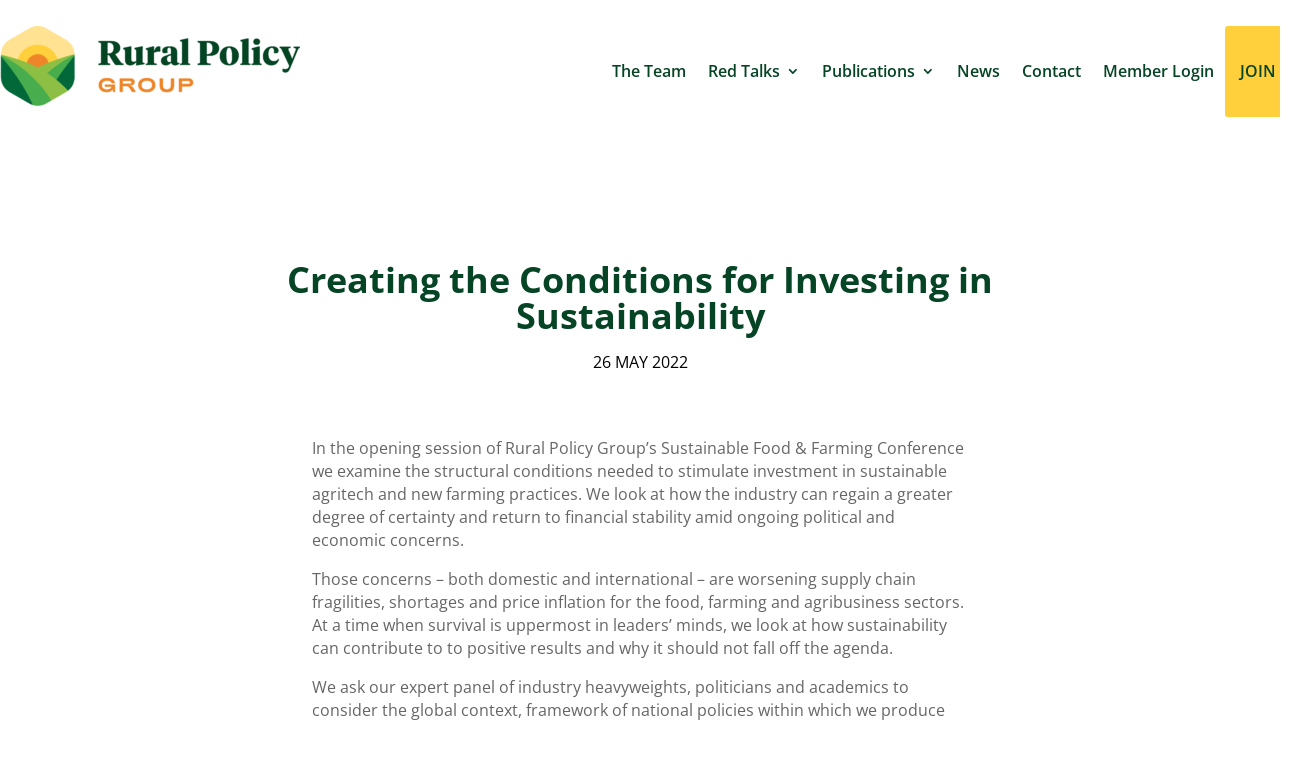

--- FILE ---
content_type: text/css
request_url: https://ruralpolicygroup.com/wp-content/plugins/dp-portfolio-posts/public/css/dp-pp-public.css?ver=2.0
body_size: 1970
content:
.et_pb_fullwidth_portfolio .et_pb_portfolio_image.show_excerpt:hover .et_overlay:before {
    top: 10%;
}

.et_pb_fullwidth_portfolio .et_pb_portfolio_image.show_excerpt:hover h3 {
    margin-top: 15%;
}

.et_pb_fullwidth_portfolio .et_pb_portfolio_image.show_excerpt .post-excerpt {
    padding: 0 10px;
}

.et_pb_fullwidth_portfolio.et_pb_bg_layout_light .et_pb_portfolio_image.show_excerpt .post-excerpt {
    color: #666;
}

.et_pb_fullwidth_portfolio.et_pb_bg_layout_dark .et_pb_portfolio_image.show_excerpt .post-excerpt {
    color: #fff;
}

.et_pb_fullwidth_portfolio.carousel_arrow_sides:hover .et-pb-arrow-prev {
    left:-17px;
}

.et_pb_fullwidth_portfolio.carousel_arrow_sides:hover .et-pb-arrow-next {
    right: -14px;
}

.et_pb_fullwidth_portfolio.carousel_arrow_top .et-pb-arrow-prev, .et_pb_fullwidth_portfolio.carousel_arrow_top .et-pb-arrow-next {
    top: 10%;
}

.et_pb_fullwidth_portfolio.carousel_arrow_top:hover .et-pb-arrow-prev, .et_pb_fullwidth_portfolio.carousel_arrow_top:hover .et-pb-arrow-next {
    top: 10%;
}
.et_pb_dpfilterable_blog_0.et_pb_filterable_portfolio .post-meta {
    letter-spacing: normal!important;
}

/* CUSTOM FIELDS */
.dp-custom-field {
    display: inline-block;
    padding-bottom: 0;
}

.dp-custom-field-name {
    font-weight: bold;
}

/* LIST VIEW */
.et_pb_portfolio_list .dp_portfolio_list_item {
    width: 100% !important;
    margin: 0 0 5.5% 0 !important;
    position: relative;
    display: inline-block;
}

.et_pb_portfolio_list .dp_portfolio_item_left {
    width: 29%;
    margin-right: 3.33%;
    float: left;
    position: relative;
    /*display: inline-block;*/
}

.et_pb_portfolio_list .dp_portfolio_item_right {
    width: 66.67%;
    float: left;
    position: relative;
    /*display: inline-block;*/
}

@media only screen and (min-width: 981px) {
    .et_pb_portfolio_list .dp_portfolio_list_item .entry-title {
        margin-top: 0;
    }
}

/* Start CSS for show post in popup */
body.dp_popup_body {
    position: fixed;
    left: 0;
    right: 0;
}
.dp_ppp_modal {
    height: 80%;
    left: 50%;
    max-width: 850px;
    position: fixed;
    top: 50%;
    width: 100%;
    z-index: 100001;
    transform:translate(-50%, -50%);
    -webkit-transform:translate(-50%, -50%);
    -moz-transform:translate(-50%, -50%);
    -o-transform:translate(-50%, -50%);
    -ms-transform:translate(-50%, -50%);
    display:none;
    background:#fff;
    border-radius:8px;
    overflow-x:visible;
}
.dp_ppp_modal .modal_inner {
    height: 100%;
    padding-top: 35px;
    padding-bottom: 10px;
    overflow-y: hidden;
}
.dp_ppp_modal .modal_inner.ios {
    position: fixed;
    right: 0;
    bottom: 0;
    left: 0;
    top: 0;
    -webkit-overflow-scrolling: touch;
    overflow-y: scroll;
}
.dp_ppp_modal.active .modal_inner{
    opacity: 1;
}
.dp_ppp_modal.modal_header{
    border-top-left-radius:8px;
    border-top-right-radius:8px;
    background:#fff;
    padding: 10px 8px;
    position:relative;
}
.dp_ppp_modal.modal_footer{
    border-bottom-left-radius:8px;
    border-bottom-right-radius:8px;
    background:#fff;
    padding: 10px 8px;
}
.dp_ppp_modal.modal_body{
    background:#fff;
    padding: 10px 8px;
}
.dp_ppp_modal#modal-content .container:before {
    display: none;
}
#modal_inner iframe#dp_iframe { width: 100%; height: 100%; }
.dp_ppp_modal_overlay{
    width:100%;
    height:100%;
    position:fixed;
    background:rgba(0,0,0,0.6);
    top:0;
    left:0;
    z-index: 100000;
    display:none;
}

.dp_ppp_modal_overlay .pop_up_close_btn{
    -moz-user-select: none;
}
.dp_ppp_modal_overlay .pop_up_close_btn {
    color: black;
    font-family: Arial,Baskerville,monospace;
    font-size: 28px;
    font-style: normal;
    height: 44px;
    line-height: 44px;
    opacity: 0.65;
    padding: 0 0 18px 10px;
    position: absolute;
    right: 0;
    text-align: center;
    text-decoration: none;
    top: 0;
    width: 44px;
}
button.pop_up_close_btn{
    background: transparent none repeat scroll 0 0;
    border: 0 none;
    box-shadow: none;
    cursor: pointer;
    display: block;
    outline: medium none;
    overflow: visible;
    padding: 0;
    z-index: 1046;
}
.et_pb_portfolio_item .pop_up_close_btn{
    color: white;
    padding-right: 6px;
    right: -6px;
    text-align: right;
    width: 100%;
}
.et_pb_portfolio_item .pop_up_close_btn {
    font-family: "Open Sans",Arial,sans-serif;
    font-size: 64px;
    font-weight: 200;
    opacity: 0.2;
    top: -45px;
}
.et_pb_portfolio_item .pop_up_close_btn:hover{
    opacity: 1;
}
.et_pb_portfolio_item .pop_up_close_btn {
    cursor: zoom-out;
}
.modal_footer .popup-post-content .et_pb_row {
    width: 100%;
}
.modal_footer .popup-post-content p {
    text-align: justify !important;
}
.et_pb_loader_img {
    left: 50%;
    max-width: 200px;
    position: absolute;
    top: 50%;
    display: block;
    transform: translateX(-50%) translateY(-50%);
    -webkit-transform: translateX(-50%) translateY(-50%);
    z-index: 1;
    width: 128px;
    height: 128px;
}
.modal_inner .modal_header img{
    width:100%;
}
.et_pb_fullwidth_portfolio .et_pb_portfolio_image .popup-post-content img {
    max-width: 100%;
    height: auto !important;
}
.popup_post_date {
    text-align: left !important;
}
/* Ends CSS for show post in popup */

/* Add default Divi heading CSS rules in case heading changed from h2 */
.dp_ppp_module .et_pb_portfolio_item.et_pb_grid_item .entry-title {
    margin-top: 10px;
}

@media only screen and (min-width: 981px) {

    .dp_ppp_module .et_pb_portfolio_item.et_pb_grid_item .entry-title {
        padding-bottom: 0;
        word-wrap: break-word;
    }

}

@media only screen and (max-width: 980px) {

    /* LIST VIEW */

    .et_pb_portfolio_list .dp_portfolio_item_left, .et_pb_portfolio_list .dp_portfolio_item_right {
        width: 100%;
    }

    .et_pb_portfolio_list .dp_portfolio_item_left {
        text-align: center;
    }

    .et_pb_portfolio_list .et_portfolio_image {
        display: inline-block;
    }
}  

/* FIx for VB partial support Filterable Items */
.et-fb .dp_ppp_module.et_pb_filterable_portfolio.et_pb_filterable_portfolio_grid .et_pb_portfolio_item{
    display: block !important;
}

/*-- VB custom modal --*/
#dp-ppp-vb-wrapper{    
    position: fixed;
    z-index: 10000000;
    background-color: rgba(51, 51, 51, 0.3);
    top: 0;
    bottom: 0;
    left: 0;
    right: 0;
}
#dp-ppp-vb-modal{    
    background-color: #f1f5f9;
    max-width: 400px;
    position: relative;
    top: 50%;
    left: 50%;
    transform: translate(-50%, -50%);
    padding: 16px;
    box-shadow: 0 5px 30px rgba(43,135,218,.2);
    font-family: Open Sans,Helvetica,Roboto,Arial,sans-serif;
    border: 6px solid lightgray;
    min-height: 160px;
}
.dp-ppp-vb-select, .dp-ppp-vb-select:focus{
    margin-top: 8px;
    width: 100%;
    display: block;
    border: 2px solid lightgray;
    font-size: 1.1em;
}
.dp-ppp-vb-actions{
    text-align: center;
}
.dp-ppp-vb-finish, .dp-ppp-vb-submit, .dp-ppp-vb-clean{
    font-family: Open Sans,Helvetica,Roboto,Arial,sans-serif;
    font-weight: bold;
    border: none;
    color: white;
    margin-top: 8px;
    padding: 8px 16px;
    cursor: pointer;
}
.dp-ppp-vb-finish{
    background-color: #ef5555;
}
.dp-ppp-vb-submit{
    background-color: #29c4a9;
}
.dp-ppp-vb-clean{
    background-color: #7d3bcf;
}
/*-- ET Loader --*/
.et-fb-loader-wrapper {
    position: absolute;
    left: 50%;
    top: 50%;
    margin: -50px auto auto -50px;
    background: #fff;
    width: 100px;
    height: 100px;
    border-radius: 100px;
    box-shadow: 0 5px 30px rgba(43, 135, 218, 0.15);
    animation: et-fb-loader-wrapper ease infinite 1.5s;
}
.et-fb-loader {
    position: absolute;
    left: 50%;
    top: 50%;
    margin: -6px auto auto -6px;
    width: 12px;
    height: 12px;
    border-radius: 12px;
    box-shadow: 0px -17px #7e3bd0, 17px 0 #7e3bd0, 0px 17px #7e3bd0, -17px 0 #7e3bd0;
    animation: et-fb-loader ease infinite 3s;
}
@keyframes et-fb-loader {
    0% {
        box-shadow: 0px -17px #7e3bd0, 17px 0 #29c4a9, 0px 17px #7e3bd0, -17px 0 #29c4a9;
    }
    25% {
        box-shadow: 17px 0 #2b87da, 0px 17px #29c4a9, -17px 0 #2b87da, 0px -17px #29c4a9;
    }
    50% {
        box-shadow: 0px 17px #2b87da, -17px 0 #ff9232, 0px -17px #2b87da, 17px 0 #ff9232;
    }
    75% {
        box-shadow: -17px 0 #7e3bd0, 0px -17px #ff9232, 17px 0 #7e3bd0, 0px 17px #ff9232;
    }
    100% {
        box-shadow: 0px -17px #7e3bd0, 17px 0 #29c4a9, 0px 17px #7e3bd0, -17px 0 #29c4a9;
    }
}
@keyframes et-fb-loader-wrapper {
    0%,100% {
        width: 100px;
        height: 100px;
        margin: -50px auto auto -50px;
        box-shadow: 0 5px 30px rgba(43, 135, 218, 0.15);
    }
    50% {
        width: 70px;
        height: 70px;
        margin: -35px auto auto -35px;
        box-shadow: 0 5px 15px rgba(43, 135, 218, 0.30);
    }
}

--- FILE ---
content_type: text/css
request_url: https://ruralpolicygroup.com/wp-content/themes/rpg-divi-child-divi-child/style.css?ver=4.27.5
body_size: 13
content:
/*
Theme Name: RPG Divi Child
Theme URI:  https://www.adams.uk.com
Author:     Adams
Author URI: https://www.adams.uk.com
Template:   Divi
Version:    1.0
License:    GNU General Public License v2 or later
*/

--- FILE ---
content_type: text/css
request_url: https://ruralpolicygroup.com/wp-content/et-cache/2206/et-core-unified-2206.min.css?ver=1769782356
body_size: 1261
content:
@media screen and (min-width:981px){.sub-menu{min-width:300px}.et-menu li li a{padding:6px 20px;width:260px}#top-menu li li a{width:260px;padding:4px 12px}}.et_pb_team_member_image{margin:0 auto!important;padding-bottom:25px}.mask{-webkit-mask-image:url("/wp-content/uploads/2021/06/rpg-bio-speaker-mask.png");mask-image:url("/wp-content/uploads/2021/06/rpg-bio-speaker-mask.png");-webkit-mask-size:400px 400px;mask-size:400px 400px}.entry-content table:not(.variations),body.et-pb-preview #main-content .container table,swpm-registration-username-row,form{border:none!important;border-color:#FFFFFF}.entry-content tr td,body.et-pb-preview #main-content .container tr td{border:none!important}.greenPopup .formErrorContent{background:#4eaf4c}.post-meta{margin-bottom:1.5em!important}.more-link{color:#FFFFFF!important;border-radius:3px;letter-spacing:4px;font-size:14px;font-weight:700!important;margin-top:2em!important;padding:1em;background-color:#054424}.swpm-form-builder .swpm-section-div h4{margin:0!important;padding:0!important;border-bottom:0px solid #BABABA;font-size:16px;line-height:inherit}input.text,input.title,input[type=email],input[type=password],input[type=tel],input[type=text],select,textarea{background-color:#fff;border:0px solid #bbb;border-bottom:1px solid #bbb}.swpm-form-builder label,label.swpm-desc{font-family:Open Sans,Arial,sans-serif!important;color:#054424;line-height:1.8em;font-weight:500;font-size:14px!important}.swpm-registration-submit-section{float:right;text-align:right;margin-top:-1.5%;display:-moz-flex;display:-ms-flex;display:-webkit-box;display:-ms-flexbox;display:flex}.swpm-registration-submit,#swpm-8,.swpm-login-form-submit{color:#FFFFFF!important;border-width:12px!important;border-color:rgba(0,0,0,0);border-radius:0px;letter-spacing:4px;font-size:14px;font-weight:700!important;padding-right:2em;padding-left:0.7em;background-color:#054424;box-shadow:-10px 0px 0px 0px #ee8628}.swpm-login-form-submit{margin-top:2em}#swpm-19{width:100%}.red_talks-template-default .et_post_meta_wrapper{display:none}nav.rank-math-breadcrumb a{color:#ee8628}.swpm-partial-protection{text-align:center;font-weight:700;font-size:16px;background-color:#FFD03C;position:relative;padding-top:1em!important;padding-right:1em!important;padding-bottom:1em!important;padding-left:1em!important}.menu_cta{background-color:#ffd03c;padding:5px 15px!important;border-radius:3px;text-transform:uppercase;color:#fff!important;text-align:center}@media all and (min-width:768px){body.single article.has-post-thumbnail>img:nth-of-type(1){width:50%!important;height:auto!important;margin-left:auto;margin-right:auto;display:block}body.single article.has-post-thumbnail .et_post_meta_wrapper>img:nth-of-type(1){width:50%!important;height:auto!important;margin-left:auto;margin-right:auto;display:block}}@media only screen and (max-width:980px){.five-columns .et_pb_column{width:15%!important}}@media only screen and (max-width:479px){.two-columns .et_pb_column{width:45%!important}}@media screen and (min-width:783px){.the_champ_whatsapp_count,.theChampWhatsappBackground{display:none!important}}.et_pb_team_member{text-align:center!important}.et_pb_team_member_image{display:inline-block!important;width:20em!important;height:20em!important;background:teal;-webkit-clip-path:polygon(45% 1.33975%,46.5798% 0.60307%,48.26352% 0.15192%,50% 0%,51.73648% 0.15192%,53.4202% 0.60307%,55% 1.33975%,89.64102% 21.33975%,91.06889% 22.33956%,92.30146% 23.57212%,93.30127% 25%,94.03794% 26.5798%,94.48909% 28.26352%,94.64102% 30%,94.64102% 70%,94.48909% 71.73648%,94.03794% 73.4202%,93.30127% 75%,92.30146% 76.42788%,91.06889% 77.66044%,89.64102% 78.66025%,55% 98.66025%,53.4202% 99.39693%,51.73648% 99.84808%,50% 100%,48.26352% 99.84808%,46.5798% 99.39693%,45% 98.66025%,10.35898% 78.66025%,8.93111% 77.66044%,7.69854% 76.42788%,6.69873% 75%,5.96206% 73.4202%,5.51091% 71.73648%,5.35898% 70%,5.35898% 30%,5.51091% 28.26352%,5.96206% 26.5798%,6.69873% 25%,7.69854% 23.57212%,8.93111% 22.33956%,10.35898% 21.33975%);clip-path:polygon(45% 1.33975%,46.5798% 0.60307%,48.26352% 0.15192%,50% 0%,51.73648% 0.15192%,53.4202% 0.60307%,55% 1.33975%,89.64102% 21.33975%,91.06889% 22.33956%,92.30146% 23.57212%,93.30127% 25%,94.03794% 26.5798%,94.48909% 28.26352%,94.64102% 30%,94.64102% 70%,94.48909% 71.73648%,94.03794% 73.4202%,93.30127% 75%,92.30146% 76.42788%,91.06889% 77.66044%,89.64102% 78.66025%,55% 98.66025%,53.4202% 99.39693%,51.73648% 99.84808%,50% 100%,48.26352% 99.84808%,46.5798% 99.39693%,45% 98.66025%,10.35898% 78.66025%,8.93111% 77.66044%,7.69854% 76.42788%,6.69873% 75%,5.96206% 73.4202%,5.51091% 71.73648%,5.35898% 70%,5.35898% 30%,5.51091% 28.26352%,5.96206% 26.5798%,6.69873% 25%,7.69854% 23.57212%,8.93111% 22.33956%,10.35898% 21.33975%);padding:0!important;margin-right:8px!important;margin-top:8px!important}.future_red_talk-template-default #left-area .et_pb_post .et_post_meta_wrapper{display:none!important}

--- FILE ---
content_type: text/css
request_url: https://ruralpolicygroup.com/wp-content/et-cache/2206/et-divi-dynamic-tb-729-tb-730-2206-late.css
body_size: 69
content:
@font-face{font-family:ETmodules;font-display:block;src:url(//ruralpolicygroup.com/wp-content/themes/Divi/core/admin/fonts/modules/social/modules.eot);src:url(//ruralpolicygroup.com/wp-content/themes/Divi/core/admin/fonts/modules/social/modules.eot?#iefix) format("embedded-opentype"),url(//ruralpolicygroup.com/wp-content/themes/Divi/core/admin/fonts/modules/social/modules.woff) format("woff"),url(//ruralpolicygroup.com/wp-content/themes/Divi/core/admin/fonts/modules/social/modules.ttf) format("truetype"),url(//ruralpolicygroup.com/wp-content/themes/Divi/core/admin/fonts/modules/social/modules.svg#ETmodules) format("svg");font-weight:400;font-style:normal}